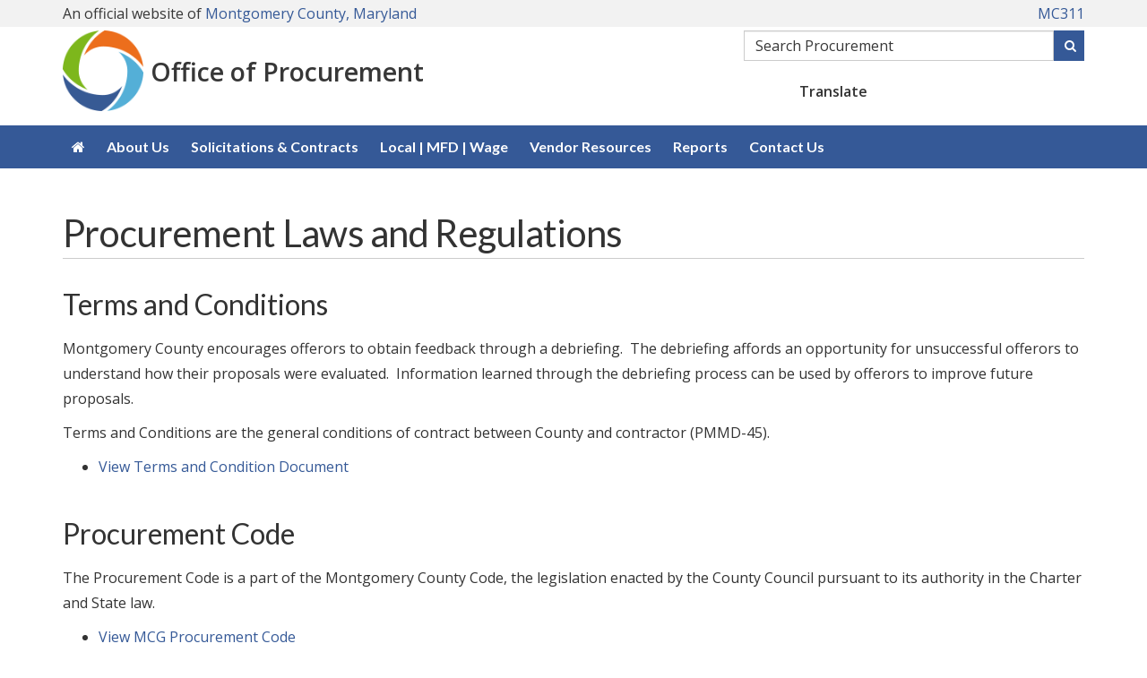

--- FILE ---
content_type: text/html; charset=utf-8
request_url: https://montgomerycountymd.gov/PRO/vendor-resources/laws-regulations.html
body_size: 4989
content:

<!DOCTYPE html>
<html xmlns="https://www.w3.org/1999/xhtml" lang="en" xml:lang="en">
<head id="ctl00_Head1"><title>
	Procurement Laws and Regulations, Montgomery County, MD
</title><meta http-equiv="Content-Type" content="text/html; charset=utf-8" /><meta name="viewport" content="width=device-width, initial-scale=1.0" /><meta http-equiv="X-UA-Compatible" content="IE=Edge" />    
	<script async src="https://www.googletagmanager.com/gtag/js?id=G-K9STEFSE4V"></script>
	<link rel="stylesheet" href="https://cdnjs.cloudflare.com/ajax/libs/font-awesome/6.4.2/css/all.min.css" integrity="sha512-z3gLpd7yknf1YoNbCzqRKc4qyor8gaKU1qmn+CShxbuBusANI9QpRohGBreCFkKxLhei6S9CQXFEbbKuqLg0DA==" crossorigin="anonymous" referrerpolicy="no-referrer" /><link rel="stylesheet" href="//maxcdn.bootstrapcdn.com/font-awesome/4.4.0/css/font-awesome.min.css" />
    <script src="/_themeMCG/assets/js/jquery-3.5.1.min.js"></script>
    <script src="/_themeMCG/assets/js/bootstrap.min.js"></script>
	<script src="https://ssl.google-analytics.com/ga.js"></script>
    <link rel="stylesheet" href="/_themeMCG/assets/css/bootstrap.min.css" /><link href="/_themeMCG/assets/css/width-full.css" rel="stylesheet" title="default" /><link href="/_themeMCG/assets/css/animate.css" rel="stylesheet" title="default" /><link href="/_themeMCG/assets/css/style-mcg.css" rel="stylesheet" title="default" /><link href="/_themeMCG/assets/js/bxslider4.2.15/jquery.bxslider.min.css" rel="stylesheet" />
    <script src="/_themeMCG/assets/js/bxslider4.2.15/jquery.bxslider.min.js" type="text/javascript"></script>    
    <link href="/Common/Styles/mcgmain.css" rel="stylesheet" />        
    <script src="/Common/Scripts/GoogleAnalytics.js?vr=202310091126" type="text/javascript"></script>
	<script src="/Common/Scripts/gSearch.min.js?vr=1.0" type="text/javascript"></script>
    <link href="/Common/Styles/accessibility.css" rel="stylesheet" />   
	<script type="text/javascript">
    (function(){setTimeout(function(){var d=document,t='script',f=d.getElementsByTagName(t)[0],s=d.createElement(t);s.type='text/java'+t;s.async=true;s.src='//d2rnkf2kqy5m6h.cloudfront.net/vxc/YgTSADscSTiv2pdeQWvNEg/surveys.js?'+(new Date)/1;f.parentNode.insertBefore(s,f);},1);})();
    </script>
<meta name="keywords" /><meta name="description" /></head>
<body>
    <div id="mcgpage">
        <a href="#mcgmaincontent" class="sr-only sr-only-focusable">Skip to main content</a>
		<style>
section .MCGCovidAlert {
               font-family: "Lato", sans-serif;
               color: inherit;
               font-weight: 400;
               line-height: 120%;
               padding: 15px;
               margin-bottom: 0;
}
section .MCGCovidAlert__msg1 {font-size: 2em; font-weight:800; margin-top:14px; margin-bottom:4px; }
section .MCGCovidAlert__msg2 {font-size: 1.2em;}
section .MCGCovidAlert .alert i {1.2em; margin-right: 5px;}
</style>
<!--
<section class="alert-royal text-center MCGCovidAlertalert" aria-label="County COVID-19 alert">
               <p class="MCGCovidAlert__msg1"><a href="https://montgomerycountymd.gov/covid19"><i class="fa fa-exclamation-circle"></i> COVID-19 Updates</a></p>                       
               <p class="MCGCovidAlert__msg2"><a href="https://montgomerycountymd.gov/covid19/vaccine/">Vaccine and Booster Information</a></p>
</section>
-->
    
    
    <!--<div class="alert alert-royal" style="text-align: center;margin-bottom:0px">
	<h2><a href="https://montgomerycountymd.gov/covid19" style="font-weight:600;"><i class="fa fa-exclamation-circle fa-4x"></i> COVID-19 Updates</a></h2>	 	
		<h5><a href="https://www.montgomerycountymd.gov/covid19-reopening">Reopening Guidelines</a></h5>
	</div>-->

        <div id="mcgheader" tabindex="-1">
            <link rel="stylesheet" type="text/css" href="https://www.montgomerycountymd.gov/Common/Styles/mcg-colors.css">
<link rel="stylesheet" type="text/css" href="https://www.montgomerycountymd.gov/Common/Styles/mcg-stylesheet.css">
<link rel="stylesheet" type="text/css" href="https://www.montgomerycountymd.gov/Common/Styles/mcg-v2-template-transitional-styles.css">
<link rel="stylesheet" type="text/css" href="https://www.montgomerycountymd.gov/Common/Styles/mcg-bootstrap-5.css">
<link rel="stylesheet" type="text/css" href="https://www.montgomerycountymd.gov/Common/Styles/mcg-header-with-google-translate-widget.css">


<link href="https://www.montgomerycountymd.gov/PRO/Common/Styles/pro-custom-footer.css" rel="stylesheet" /> 
<link href="https://www.montgomerycountymd.gov/PRO/Common/Styles/pro-page-styles.css" rel="stylesheet" /> 


<style>
/*====================================*/
/*=== STYLES SPECIFIC TO THIS SITE ===*/
/*====================================*/


</style>


<!----- BEGIN HEADER ----->
<header class="mb-3" >
<span class="sr-only">County Web Accessibility information including Alternative Format Requests for Disabled Users are provided on this page.</span>

<section class="fluid-container mcg-bg-gray-1">
    <div class="container ">
        <div class="mcg-official-site py-1">
            <span class="hidden-xs">
                An official website of <a href="https://www.montgomerycountymd.gov/" target="_blank">Montgomery County, Maryland</a>
            </span>
            <span class="visible-xs">
                An official website of<br/> <a href="https://www.montgomerycountymd.gov/" target="_blank">Montgomery County, Maryland</a>
            </span>
            <span class="mcg-official-site__mc311"><a href="https://www.montgomerycountymd.gov/mc311" target="_blank">MC311</a><!-- | <a href="https://alert.montgomerycountymd.gov" target="_blank">Alert</a> | eSubscription | Calendar--></span>
            </span>
        </div>
    </div>
</section>

<div class="container">
    <div class="mcg-header-elements mt-1 mb-3">
        <!-- mcg-header-branding -->
        <div class="mcg-header-branding">
            <div class="mcg-header-branding__logo" id="mcgSiteLogo">            
                <img src="https://www.montgomerycountymd.gov/PRO/Resources/Images/pro_logo_100x100.png" alt="Office of Procurement logo">
            </div>
            <div class="mcg-header-branding__text" id="mcgSiteName">
                <a href="https://www.montgomerycountymd.gov/pro/">Office of Procurement</a>
            </div>
        </div>
    
        <!-- mcg-header-utilities -->
        <div class="mcg-header-utilities">
            <div class="hidden-md hidden-lg">
                <button type="button" id="hamburger-menu" class="mcg-mobile-header-icon" aria-label="open navigation and translation"  aria-controls="mcg-site-nav--links" aria-expanded="false">
                    <i class="fa fa-bars fa-fw" aria-hidden="true"></i><i aria-hidden="true" class="fa-solid fa-globe"></i>
                </button>
            </div>
            <!-- Keep this div empty for the Google custom search -->
            <div id="searchCustom"></div>
        </div>
    </div><!-- end class="mcg-header-elements -->
</div>

<!----- BEGIN TOP NAVIGATION ----->
<nav aria-label="Site" role="navigation" id="mcg-site-nav">
    <div class="container">
        <div id="slide-nav" class="slide-content slide-content--right">
            <button type="button" id="close" class="close-btn" aria-label="close navigation">&times;</button>
            <div class="mcg-header-translation-widget">
                <label class="me-1" for="translateID">Translate</label>
                <div id="google_translate_element"></div>
            </div>
    		<ul id="mcg-site-nav--links">
                <li class="hidden-xs hidden-sm"><a href="https://www.montgomerycountymd.gov/PRO" aria-label="Office of Procurement home"><i class="fa fa-home" aria-hidden="true"></i></a></li>
                <li class="hidden-md hidden-lg"><a href="https://www.montgomerycountymd.gov/PRO">Office of Procurement Home</a></li>
                <li><a href="https://www.montgomerycountymd.gov/PRO/about.html">About Us</a></li>
                <li><a href="https://www.montgomerycountymd.gov/PRO/solicitations/index.html">Solicitations & Contracts</a>
                <li><a href="https://www.montgomerycountymd.gov/PRO/DBRC/index.html">Local | MFD | Wage</a></li> 
                <li><a href="https://www.montgomerycountymd.gov/PRO/vendor-resources/index.html">Vendor Resources</a></li> 
                <li><a href="https://www.montgomerycountymd.gov/PRO/report/index.html">Reports</a></li> 
                <li><a href="https://www.montgomerycountymd.gov/PRO/contact.html">Contact Us</a></li>
            </ul>
		</div>
    </div>
</nav>
<!----- END TOP NAVIGATION ----->

</header>
<!----- END HEADER ----->

 <script>
     $(document).ready(function () {
         $("#searchCustom").googleSearchBox({ resultURL: "https://montgomerycountymd.gov/mcgresponsive/newsearch.html" });
         $('#txtSearchbox').val('Search Procurement')
         //Clear the default value when input box is in focus.
         $('input:text').focus(function () {
             $(this).val('');
         });
         
         // replace Search text on button with magnifier icon
    $("#btnSearchBox").html('<i class="fa fa-search" aria-hidden="true"></i><span class="sr-only">Search</span>');
    });
</script>


        </div>
        <div id="mcgmenu">
            <div></div>
        </div>        
            <div id="mcgcontentheader">
                
                
            </div>
			<div id="mcgmaincontent" role="main" tabindex="-1">
				
				<div class="container margin-bottom">
<h1>Procurement Laws and Regulations</h1>
<!--Qns section begin-->

<h2>Terms and Conditions</h2>

<div class="row">
<div class="col-md-12">
<p>Montgomery County encourages offerors to obtain feedback through a debriefing.&nbsp; The debriefing affords an opportunity for unsuccessful offerors to understand how their proposals were evaluated.&nbsp; Information learned through the debriefing process can be used by offerors to improve future proposals.&nbsp;</p>

<p>Terms and Conditions are the general conditions of contract between County and contractor (PMMD-45).</p>

<ul>
	<li><a href="/PRO/Resources/Files/SolForm/PMMD-45.pdf">View Terms and Condition Document</a></li>
</ul>
</div>
</div>
<!--Qns section begin-->

<h2>Procurement Code</h2>

<div class="row">
<div class="col-md-12">
<p>The Procurement Code is a part of the Montgomery County Code, the legislation enacted by the County Council pursuant to its authority in the Charter and State law.</p>

<ul>
	<li><a href="https://codelibrary.amlegal.com/codes/montgomerycounty/latest/montgomeryco_md/0-0-0-4987" target="_blank">View MCG Procurement Code</a></li>
</ul>
</div>
</div>
<!--Qns section begin-->

<h2>Procurement Regulations</h2>

<div class="row">
<div class="col-md-12">
<p>The Procurement Regulation is a part of the Montgomery County Code of Regulations (COMCOR), the regulations that implement portions of the County Code based on specific authority in the Code.</p>

<ul>
	<li><a href="https://codelibrary.amlegal.com/codes/montgomerycounty/latest/montgomeryco_md_comcor/0-0-0-4343" target="_blank">View Procurement Regulation</a></li>
</ul>
</div>
</div>
</div>

			</div>
            <div id="mcgcontentfooter">
                
                
            </div>
        
        <div id="mcgfooter">
            <!----- Bootstrap 5 footer ----->
<aside aria-label="Site" class="fluid-container mt-5 mcg-bg-primary">
    <div class="container mcg-site-footer">
        <div class="row row-cols-1 row-cols-sm-2 row-cols-md-4">
            <div class="col">
                <h6 class="h4">STAY INFORMED</h6>
                <ul class="mcg-list--nobullets">
                    <li><a href="https://www.montgomerycountymd.gov/PRO/news/index.html">News & Information</a></li>
                    <li><a href="https://public.govdelivery.com/accounts/MDMONTGOMERY/subscriber/new?qsp=MDMONTGOMERY_3">Newsletter Sign Up</a></li>
                    <li><a href="https://www.montgomerycountymd.gov/PRO/calendar.html">Calendar</a></li>
                    <li><a href="https://www.montgomerycountymd.gov/PRO/vendor-resources/awards.html">Awards</a></li>
                    <li><a href="https://stat.montgomerycountymd.gov/stories/s/New-Office-of-Procurement-PRO-/mc79-ujmt">Performance Stats</a></li>
                    <li><a href="https://data.montgomerycountymd.gov/browse?q=procurement&sortBy=relevance">Data Montgomery</a></li>
                </ul>
            </div>
            <div class="col">
                <h6 class="h4">NEED HELP</h6>
                <ul class="mcg-list--nobullets">
                    <li><a href="https://www.montgomerycountymd.gov/PRO/vendor-resources/faq.html">FAQs</a></li>
                    <li><a href="https://www.montgomerycountymd.gov/PRO/vendor-resources/debriefing.html">RFP Debriefing</a></li>
                    <li><a href="https://www.montgomerycountymd.gov/PRO/vendor-resources/terminology.html">Procurement Terminology</a></li>
                    <li><a href="https://www.montgomerycountymd.gov/PRO/vendor-resources/laws-regulations.html">Laws and Regulations</a></li>
                    <li><a href="https://www.montgomerycountymd.gov/PRO/vendor-resources/pocket-guide.html">Procurement Pocket Guide</a></li>
                    <li><a href="https://www.montgomerycountymd.gov/PRO/vendor-resources/commodity-search.html">Commodity Search Engine</a></li>
                </ul>
            </div>
            <div class="col">
                <h6 class="h4">FOLLOW US</h6>
                <ul class="fa-ul">
                    <li><i class="fa-li fab fa-facebook-f" aria-hidden="true"></i><a href="https://www.facebook.com/MoCoProcure/" target="_blank">Facebook</a></li>
                    <li><i class="fa-li fab fa-twitter" aria-hidden="true"></i><a href="https://twitter.com/MoCoProcure" target="_blank">Twitter</a></li>
                    <li><i class="fa-li fab fa-linkedin" aria-hidden="true"></i><a href="https://www.linkedin.com/company/mocoprocure" target="_blank">LinkedIn</a></li>
                </ul>
            </div>
            <div class="col">
                <h6 class="h4">FEEDBACK</h6>
                <ul class="mcg-list--nobullets">
                    <li><a href="https://www.montgomerycountymd.gov/PRO/feedback.html">Customer Survey</a></li>
                </ul>
            </div>
    </div>
    </div>
</aside>

<!-- insert custom County footer  -->
<div data-mcgcms="include" data-mcgcms-scr="https://www.montgomerycountymd.gov/Common/UserControls/custom-footer.htm"></div>

<!--====================-->
<!-- INSERT JAVASCRIPT  -->
<!--====================-->

<!-- for MCG slide out menu -->
<script src="https://www.montgomerycountymd.gov/common/Scripts/mcg-slide-out-menu.js"></script>


<!-- for Google Translate widget -->
<script>
    function googleTranslateElementInit() {
        new google.translate.TranslateElement({
            pageLanguage: 'en',
            layout: google.translate.TranslateElement.InlineLayout.VERTICAL
        },
        'google_translate_element');
    }
    
    // Give the language widget label tag an ID to use
    setTimeout(function () { jQuery(".goog-te-combo").attr("id", "translateID"); }, 1000);
    // Update the language widget's aria-label
    setTimeout(function () { jQuery(".goog-te-combo").attr("aria-label", "language"); }, 1000);
</script>
<script src="//translate.google.com/translate_a/element.js?cb=googleTranslateElementInit"></script>

        </div>
        <div id="back-top">
            <a href="#mcgheader" title="Scroll to top" accesskey="1"><i class="fa fa-chevron-up"><span class="sr-only">Go Top</span></i></a>	    
        </div>
    </div>    
    <script src="/Common/Scripts/mcgcms.js" type="text/javascript"></script>
    <script>
        $("#back-top").hide();
        $(function () {
            $(window).scroll(function () {
                if ($(this).scrollTop() > 100) {
                    $('#back-top').fadeIn();
                } else {
                    $('#back-top').fadeOut();
                }
            });
            $('#back-top a').click(function () {
                $('body,html').animate({
                    scrollTop: 0
                }, 500);
                return false;
            });
        });
     $(window).on('load', function () {
			 $('ul.dropdown-menu [data-toggle=dropdown]').on('click', function(event) {
					event.preventDefault(); 
					event.stopPropagation(); 
					$(this).parent().siblings().removeClass('open');
					$(this).parent().toggleClass('open');
		});
 	});
    </script>    

	
<script defer src="https://static.cloudflareinsights.com/beacon.min.js/vcd15cbe7772f49c399c6a5babf22c1241717689176015" integrity="sha512-ZpsOmlRQV6y907TI0dKBHq9Md29nnaEIPlkf84rnaERnq6zvWvPUqr2ft8M1aS28oN72PdrCzSjY4U6VaAw1EQ==" data-cf-beacon='{"version":"2024.11.0","token":"0596c65cc7c0464b9055ce279a5c4d00","server_timing":{"name":{"cfCacheStatus":true,"cfEdge":true,"cfExtPri":true,"cfL4":true,"cfOrigin":true,"cfSpeedBrain":true},"location_startswith":null}}' crossorigin="anonymous"></script>
</body>
</html>


--- FILE ---
content_type: text/css
request_url: https://www.montgomerycountymd.gov/Common/Styles/mcg-stylesheet.css
body_size: 5658
content:
/* 
2023 Jan 23: added Process List (updated) 
2023 Mar 24: updated Accordion (BS3)
*/

@import url('https://fonts.googleapis.com/css2?family=Lato:wght@300;400;700;900&display=swap');


/*== TYPOGRAPHY ==*/

body, caption {color:var(--mcg-text-body); font-size: 16px;}
    
h1, .h1, h2, .h2, h3, .h3, h4, .h4, h5, .h5 {
        font-family: 'Lato', sans-serif;
        font-weight: 400;
        color:var(--mcg-text-body);
        margin-top: 2rem;
        margin-bottom: 1rem;
}
    
h1, .h--underline {border-bottom: 1px solid var(--mcg-gray-2);padding-bottom: .25rem;}
    
.h--no-underline {border-bottom: none;}

.mcg-text--bold {font-weight: bold!important;}
.mcg-text--normal {font-weight: normal;}
.mcg-text--inline {display: inline;}
.mcg-text--italic {font-style: italic;}
.mcg-text--large {font-size: var(--size-4); line-height: 1.75;}
.mcg-text--uppercase {text-transform: uppercase;}

    
/*
p > a,
td > a {text-decoration: underline;}
*/

.margin-top-10 {margin-top: 10px;}
.margin-top-20 {margin-top: 20px;}
.margin-top-40 {margin-top: 40px;}
.margin-bottom-10 {margin-bottom: 10px;}
.margin-bottom-20 {margin-bottom: 20px;}
.margin-bottom-40 {margin-bottom: 40px;}

.mcg--nopadding {
    padding: 0 !important;
    margin: 0 !important;
}
  
a:not(.navbar-nav a):not(.btn):not(.panel-plus-link a) {
    color:var(--mcg-text-link);
    text-decoration: underline;
}

a:not(.navbar-nav a):not(.mcg-site-footer a):not(.btn):hover, a:focus, a:active {
    color: var(--mcg-gray-7);
}

.mcg-a--no-underline a {text-decoration: none !important;}
.mcg-a--no-underline a:focus,
.mcg-a--no-underline a:hover {
    text-decoration: underline !important;
}

.mcg--underline {text-decoration: underline!important;}

.mcg-list--nobullets {list-style: none;padding-left: 0;}

.mcg-list--horizontal li {display: inline;}
.mcg-list--horizontal > li::after {
    content: "|";
    margin: 0 7px;
    color: var(--mcg-gray-3);
}
.mcg-list--horizontal > li:last-child:after {
    content: "";
    margin: 0;
}

.mcg-small-section-heading {
  text-transform: uppercase;
  font-size: 15px;
  font-weight: 900;
  letter-spacing: -0.1px;
}

/*===== ACCORDIONS (Bootstrap 5) =====*/

.mcg-accordion-button {
   background-color:var(--mcg-gray-1);
}
.mcg-accordion-button:focus {
    z-index: 3;
    border-color:var(--mcg-gray-6);
    outline: 0;
    box-shadow: 0 0 0 .25rem rgba(55,55,55,.25);
}

.mcg-accordion-button:not(.collapsed) {
    color: var(--mcg-white);
    background-color: var(--mcg-gray-5);
    box-shadow: inset 0 -1px 0 rgba(0,0,0,.125);
}

.mcg-accordion-button:not(.collapsed)::after {
    background-image: url("data:image/svg+xml,%3csvg xmlns='http://www.w3.org/2000/svg' viewBox='0 0 16 16' fill='%23FFFFFF'%3e%3cpath fill-rule='evenodd' d='M1.646 4.646a.5.5 0 0 1 .708 0L8 10.293l5.646-5.647a.5.5 0 0 1 .708.708l-6 6a.5.5 0 0 1-.708 0l-6-6a.5.5 0 0 1 0-.708z'/%3e%3c/svg%3e");
    transform: rotate(-180deg);
}

.mcg-accordion-item h2, .mcg-accordion-item h3 {margin-top: 0;}

.accordion-item:first-of-type {
    border-top-left-radius: 0;
    border-top-right-radius: 0;
}
.accordion-item:last-of-type  {
    border-bottom-right-radius: 0;
    border-bottom-left-radius: 0;
}


/*===== ACCORDIONS (Bootstrap 3) =====*/

.panel-plus-link {padding: 0 10px;}

.panel-plus-link a {padding-top: 0 !important; padding-bottom: 0px !important;}

.panel-heading.panel-plus-link > a, .panel-heading-link > a {padding-left: 0px;}

.panel-group .panel > .panel-heading.panel-plus-link a.collapsed:before {
    font-size: 1.1em;
    float: right;
}

.panel-group .panel > .panel-heading.panel-plus-link a::before {
    font-size: 1.1em;
    float: right;
}

.panel-heading.panel-plus-link h2 > a,
.panel-heading.panel-plus-link h3 > a {
    padding-left: 0;
    width: 100%; 
    display: block; 
}

.panel-plus-link h2 {font-size:1.4em;}
.panel-plus-link h3,
.panel-plus-link.h3 {font-size: 1.1em; margin-top:0; margin-bottom:0;}

@media screen and (max-width:768px) {
    .panel-plus-link h2 {font-size: 1.2em;}
    .panel-plus-link h3 {font-size: 1.1em;}
}

.panel-default .panel-heading, .panel-default .panel-footer {
    padding-top: 10px;
    padding-bottom: 10px;
}

.panel-plus-link {font-size:1.2em;}

@media screen and (max-width:768px) {
    .panel-plus-link  {font-size: 1.2em;}

}

/*--- accordion icon placement --> places "+" on left ---*/
.panel-group .panel > .panel-heading.panel-plus-link a.collapsed::before {float: left;}
.panel-group .panel > .panel-heading.panel-plus-link a::before {float: left;}

/*--- accordion icon placement --> places "+" on right ---*/
.mcg-accordion--icon-right .panel > .panel-heading.panel-plus-link a.collapsed::before {float: right;}
.mcg-accordion--icon-right > .panel-heading.panel-plus-link a::before {float: right;}
.mcg-accordion--icon-right .panel > .panel-heading.panel-plus-link a::before {float: right;}

/*--- accordion icon --> change the accordion open/close from +/- to chevrons ---*/
.mcg-accordion--icon-caret .panel > .panel-heading.panel-plus-link a.collapsed:before {content: "\f078";}
.mcg-accordion--icon-caret .panel > .panel-heading.panel-plus-link a:before {content: "\f077";}


/*===== ACCORDIONS for mobile navigation =====*/
#mcg-accordion-nav {margin-bottom: 1rem;}
#mcg-accordion-nav .accordion-button {font-weight: 600;}

/*----- end accordions -----*/

/*===== ALERTS =====*/

.alert {border-radius: 0px;}

.alert h1, .alert h2, .alert h3, .alert h4 {margin-top: 0;}

.alert-royal {background-color:  var(--mcg-purple-2); border: 1px solid var(--mcg-purple-7);}

.mcg-alert-success {
    background-color: var(--mcg-green-2); 
    border: none;}
.mcg-alert-success--border {border-left: 6px solid var(--mcg-green-7);}

.mcg-alert-danger {
    background-color:  var(--mcg-red-2); 
    border: none;}
.mcg-alert-danger--border {border-left: 6px solid var(--mcg-red-7);}

.mcg-alert-warning {
    background-color: var(--mcg-brown-2); 
    border: none;}
.mcg-alert-warning--border {
    border-left: 6px solid var(--mcg-brown-7); 
}
.mcg-alert-info {
    background-color: var(--mcg-sky-2); 
    border: none;}
.mcg-alert-info--border {border-left: 6px solid var(--mcg-navy-7);}

.mcg-alert__body {padding-left: 3rem;}

.mcg-alert-icon--book::before {
    font-family: "Font Awesome 6 Free";
    font-weight: 900;
    font-size: 2rem;
    content: "\f518";
    position: absolute;
    left:1rem;
    top: 1rem;
}


.mcg-alert-icon--code::before {
    font-family: "Font Awesome 6 Free";
    font-weight: 900;
    font-size: 2rem;
    content: "\f121";
    position: absolute;
    left:1rem;
    top: 1rem;
}

.mcg-alert-icon--comment::before {
    font-family: "Font Awesome 6 Free";
    font-weight: 400;
    font-size: 2rem;
    content: "\f075";
    position: absolute;
    left:1rem;
    top: 0.5rem;
}

.mcg-alert-icon--info::before {
    font-family: "Font Awesome 6 Free";
    font-weight: 900;
    font-size: 2rem;
    content: "\f05a";
    position: absolute;
    left:1rem;
    top: 0.5rem;
}

.mcg-alert-icon--print::before {
    font-family: "Font Awesome 6 Free";
    font-weight: 400;
    font-size: 2rem;
    content: "\f0ea";
    position: absolute;
    left: 1rem;
    top: 1rem; /* from mcgresponsivev2 transitional style sheet */
}

.mcg-alert-icon--translation::before {
    font-family: "Font Awesome 6 Free";
    font-weight: 900;
    font-size: 2rem;
    content: "\f1ab";
    position: absolute;
    left: 1rem;
    top: 0.5rem;
}

.mcg-alert-icon--warning::before {
    font-family: "Font Awesome 6 Free";
    font-weight: 900;
    font-size: 2rem;
    content: "\f071";
    position: absolute;
    left: 1rem;
    top: 0.5rem;
}



/*style for mcg circle - original - please use newer version*/
.mcg-circle-container{
    display: flex;
    flex-wrap: wrap;
    justify-content: space-between;
    }
    
.mcg-circle-container p {
    text-align:center;
   }
   
.mcg-circle-container p a{
    font-weight: 600;
    color:var(--mcg-navy-7);
    text-decoration:none;
    }
   
.mcg-circle a{
    color: var(--mcg-navy-7);
     }
   
.mcg-circle a:hover{
    color:var(--mcg-gray-6);
  }
 /*style for mcg circle*/
 

/*== BUTTONS ==*/
/*----- to wrap button text -----*/
.mcg-btn {
    white-space: normal !important; 
    word-wrap: break-word; 
    word-break: normal;
    border: 2px solid transparent;
    background-color: transparent;
}
    
.mcg-btn-primary {
    background-color: var(--mcg-primary);
    border-color: var(--mcg-primary);
    color: var(--mcg-white);
}
    .mcg-btn-primary:hover,
    .mcg-btn-primary:focus,
    .mcg-btn-primary:active {
        color: var(--mcg-primary)!important;
        background-color: var(--mcg-white)!important;
        border-color: var(--mcg-primary)!important;
    }

.mcg-btn-white {
        background-color: var(--mcg-white);
        border-color: var(--mcg-white);
        color: var(--mcg-gray-6);
    }
    .mcg-btn-white:hover,
    .mcg-btn-white:focus,
    .mcg-btn-white:active {
        background-color: var(--mcg-gray-6);
        border-color: var(--mcg-white);
        color: var(--mcg-white)!important;
    }
    
.mcg-btn-success {
    background-color: var(--mcg-success);
    border-color: var(--mcg-success);
    color: var(--mcg-white);
}
    .mcg-btn-success:hover,
    .mcg-btn-success:focus,
    .mcg-btn-success:active {
        color: var(--mcg-success)!important;
        background-color: var(--mcg-white)!important;
        border-color: var(--mcg-success)!important;
    }
    
.mcg-btn-warning {
    background-color: var(--mcg-orange-7);
    border-color: var(--mcg-orange-7);
    color: var(--mcg-white);
}
    .mcg-btn-warning:hover,
    .mcg-btn-warning:focus,
    .mcg-btn-warning:active {
        color: var(--mcg-orange-7)!important;
        background-color: var(--mcg-white)!important;
        border-color: var(--mcg-orange-7)!important;
    }
    
.mcg-btn-danger {
    border-color: var(--mcg-danger);
    background-color: var(--mcg-danger);
    color: var(--mcg-white);
}
    .mcg-btn-danger:hover,
    .mcg-btn-danger:focus,
    .mcg-btn-danger:active {
        color: var(--mcg-danger)!important;
        background-color: var(--mcg-white)!important;
        border-color: var(--mcg-danger)!important;
    }

.mcg-btn-dark {
    background-color: var(--mcg-dark);
    border-color: var(--mcg-dark);
    color: var(--mcg-white);
}
    .mcg-btn-dark:hover,
    .mcg-btn-dark:focus,
    .mcg-btn-dark:active {
        color: var(--mcg-dark)!important;
        background-color: var(--mcg-white)!important;
        border-color: var(--mcg-dark)!important;
    }
    
/* no hover, focus, or active state */
.mcg-btn-inactive {
    color: var(--mcg-text-body);
    border-color: var(--mcg-gray-2); 
    background-color: var(--mcg-gray-2);
}
.mcg-btn-link {
    color: var(--mcg-navy-7); text-decoration: underline;
}
    .mcg-btn-link:hover,
    .mcg-btn-link:focus,
    .mcg-btn-link:active {
        color: var(--mcg-gray-7);
    }

.mcg-btn-outline-primary {
  color: var(--mcg-primary);
  border-color: var(--mcg-primary);
}
    .mcg-btn-outline-primary:hover, .mcg-btn-outline-primary:active, .mcg-btn-outline-primary:focus {
      color: var(--mcg-white);
      background-color: var(--mcg-primary);
      border-color: var(--mcg-primary);
    }
    
.mcg-btn-outline-success {
  color: var(--mcg-success);
  border-color: var(--mcg-success);
}
    .mcg-btn-outline-success:hover, .mcg-btn-outline-success:active, .mcg-btn-outline-success:focus {
      color: var(--mcg-white);
      background-color: var(--mcg-success);
      border-color: var(--mcg-success);
    }

.mcg-btn-outline-danger {
  color: var(--mcg-danger);
  border-color: var(--mcg-danger);
}
    .mcg-btn-outline-danger:hover, .mcg-btn-outline-danger:active, .mcg-btn-outline-danger:focus {
      color: var(--mcg-white);
      background-color: var(--mcg-danger);
      border-color: var(--mcg-danger);
    }

.mcg-btn-outline-dark {
  color: var(--mcg-dark);
  border-color: var(--mcg-dark);
}
    .mcg-btn-outline-dark:hover, .mcg-btn-outline-dark:active, .mcg-btn-outline-dark:focus {
      color: #fff;
      background-color: var(--mcg-dark);
      border-color: var(--mcg-dark);
    }

.mcg-btn-transparent {
  border-color: var(--mcg-white) !important;
  color: var(--mcg-white);
}
    .mcg-btn-transparent:hover, .mcg-btn-transparent:focus, .mcg-btn-transparent:active {background-color: var(--mcg-white);}

    .mcg-btn-outline-primary.mcg-btn-transparent:hover,
    .mcg-btn-outline-primary.mcg-btn-transparent:focus,
    .mcg-btn-outline-primary.mcg-btn-transparent:active {color: var(--mcg-primary)!important;}
    
    .mcg-btn-outline-success.mcg-btn-transparent:hover,
    .mcg-btn-outline-success.mcg-btn-transparent:focus,
    .mcg-btn-outline-success.mcg-btn-transparent:active {color: var(--mcg-success) !important;}
    
    .mcg-btn-outline-danger.mcg-btn-transparent:hover,
    .mcg-btn-outline-danger.mcg-btn-transparent:focus,
    .mcg-btn-outline-danger.mcg-btn-transparent:active {color: var(--mcg-danger) !important;}
   
   
/*=============*/
/*=== Cards ===*/
/*=============*/
/*
.mcg-card {
    border: none;
    border-radius: 0px;
}

.mcg-card .card-body {
    margin-left: -15px;
    margin-top: -5px;
}

.card-body h2{
    margin-top:0;
}
*/
.mcg-card-group {
    list-style:none;
    padding-left:0;
    --bs-gutter-x: 1.5rem;
    --bs-gutter-y: 1.5rem;
    display: flex;
    flex-wrap: wrap;
    align-items: stretch;
    }
    
.mcg-card-group li {margin-bottom: var(--size-4);}
    
.mcg-card {
        padding: 0;
        -webkit-box-shadow: 0px 3px 15px rgba(18,47,57,0.26);
        box-shadow: 0px 3px 15px rgba(18,47,57,0.26);
                width: 100%;
        height: 100%;
        display: flex;
        flex-direction: column-reverse;
        position: relative;
    }

 a.mcg-card {
    text-decoration: none!important;
}

.mcg-card__text {
        display: flex;
        flex-direction: column;
        /*
        align-items: center; 
        justify-content: center;
        */
        padding: var(--size-4) var(--size-2);
        text-align: center; 
    }

.mcg-card__header {
        margin:0;
        padding-bottom: var(--size-1);
        text-decoration: none!important;
        color: var(--mcg-text-body)!important;
    }
    
.mcg-card__description {
    text-decoration: none!important;
    color: var(--mcg-text-body)!important;
        }

    
.mcg-card:hover .mcg-card__text .mcg-card__header {text-decoration: underline!important;}
    
@media (max-width: 767px) {
        .mcg-card-group {margin-top: var(--size-4);}
        .mcg-card {width: 100%;}   
        .mcg-card a {margin-bottom: var(--size-4);}
        .mcg-card__header {border-radius: 4px;}
}

@media (min-width: 768px) { /* adjust height so text area on all cards is the same height */
        .mcg-card__text {min-height: 90px;}
        .mcg-card-group .col-md-3 .mcg-card__text {min-height: 140px;}
    }
.mcg-card--flag {flex-direction: row-reverse; text-align: left;}
.mcg-card--flag .mcg-card__text {
    padding-left: var(--size-3);
    text-align: left;
}

/*----- end cards -----*/
    
    

/*== bulleted list with shape icons ==*/ 

.fa-text-color-contrast { 
font-weight: bold; 
border: 1px solid black; 
width: 15px; 
height: 15px; 
display: inline-block; 
}

/*=============*/
/*== Circles ==*/
/*=============*/

.mcg-circle--item {text-align: center; display: flex; flex-direction: column-reverse;}
.mcg-circle--icon {
    margin-left: auto;
    margin-right: auto}
.mcg-circle--text {
    text-align: center;
    margin-top: var(--size-1);
    font-weight: 600;
}

.mcg-circle--icon > i {
    background-color: var(--mcg-text-link);
    border-radius: 50%;
    padding: .7rem 0.4rem;
    height: 6rem;
    width: 6rem;
    letter-spacing: 0 !important;
    word-spacing: 0 !important;
    line-height: 1.5 !important;
}

.mcg-circle--item:hover .mcg-circle--icon > i, 
.mcg-circle--item:focus .mcg-circle--icon > i, 
.mcg-circle--item:active .mcg-circle--icon > i {
    background-color: var(--mcg-gray-7);
}

/*============================*/
/*=== Equal Height Columns ===*/
/*============================*/

.row.mcg-equal-height-cols {
  display: flex;
  flex-wrap: wrap;
}
.row.mcg-equal-height-cols > [class*='col-'] {
  display: flex;
  flex-direction: column;
}
.row.mcg-equal-height-cols > [class*='col-'] > .panel {
    height: 100%;
}
@media (max-width: 991.99px) {
    .row.mcg-equal-height-cols > [class*='col-'] {width: 100%;}
}

/*============*/
/*== Filter ==*/
/*============*/

input#filter {
    width: 15rem;    
    margin-bottom: var(--size-3);
}

/*================*/
/*== Hero Image ==*/
/*================*/

.mcg-hero-image {
    background-color: var(--mcg-gray-1);
    border: 1px solid var(--mcg-gray-3);
    border-radius: 8px;
    padding: var(--size-3);
    margin-bottom: var(--size-4);
}
.mcg-hero-image img {
    border-radius: 8px;
    object-fit: cover;
    height: 150px;
    width: 100%;
    }
@media (min-width: 992px) {
    .mcg-hero-image img {height: 350px;}
    .mcg-hero-image {
        background-color: transparent;
        border: none;
        padding: 0;
        position: relative;
    }
    .mcg-hero-image__text {
        border-bottom-left-radius: 8px;
        color: var(--mcg-white);
        width: 65%;
        font-size: 1.5rem;
        font-style: italic;
        line-height: normal;
        position: absolute;
        margin: 0;
        bottom: 0;
        background: rgba(0, 0, 0, 0.6);
        padding: var(--size-2) var(--size-2) var(--size-3) var(--size-3);
        transition: .5s ease;
    }
    .mcg-hero-image__text > a {
        color: var(--mcg-white)!important;
        text-decoration: underline;
      }
}

/*==================*/
/*== MODAL WINDOW ==*/
/*==================*/

.modal-body button.close {
        float:none;
        opacity: 1;
        color: var(--mcg-white);
        text-shadow: none;
        background-color: var(--mcg-primary);
        border: 2px solid var(--mcg-primary);
        padding: 10px 16px;
        font-size: 18px; 
        font-weight: 400;
        border-radius: 6px;
    }
.modal-body .close:hover {
    font-weight:bold;
    color: var(--mcg-primary);
    border: 2px solid var(--mcg-primary);
}
.modal-body button.close--link {
    color: var(--mcg-primary);
    background-color: transparent;
    padding: .25rem;
    margin-left: -.4rem;
    font-size: 1rem;
    border: 2px solid transparent;
    text-decoration: underline;
}
.modal-body .close--link:hover {
    font-weight: 400;
    border: 2px solid var(--mcg-primary);
}

/*====================*/
/*== Option divider ==*/
/*====================*/

.option-divider {
    display: flex;
    flex-direction: column;
    align-items: stretch;
}
.option-divider__content {
    font-size: 2em;
    font-weight: bold;
    background: var(--mcg-gray-6);
    color:  var(--mcg-white);
    padding: 20px 5px;
    border-radius: 50%;
    height: 70px;
    width: 70px;
    display: inline-block;
    text-align: center;
}

/* vertical divider lines for desktop display */
.option-divider--above {
    border-left: 1px dashed var(--mcg-gray-6);
    margin-left: 35px;
    margin-bottom: 10px; 
    padding: 0 0 30px 0;
}
.option-divider--below {
    margin-left: 35px;
    border-left: 1px dashed var(--mcg-gray-6);
    padding: 0 0 30px 0;
    margin-top: 10px;
}

/* horizontal divider lines for mobile display */
@media (max-width: 767px){
    .option-divider {
        flex-direction: row; 
        justify-content: center;
        margin: 20px 0;
    }
    .option-divider--above {
        margin-top: 25px;
        margin-right: 25px;
        margin-left: 0;
        border-left: none;
        border-top: 1px dashed var(--mcg-gray-6);
        margin-bottom: 0;
        width: 25%;
    }
    .option-divider--below {
        margin-top: 25px;
        margin-left: 25px;
        border-left: none;
        border-top: 1px dashed var(--mcg-gray-6);
        width: 25%;
    }
}

/*====================================*/
/* Process list (original, uses divs) */
/*====================================*/

.step-number {
    display: flex;
    align-items: center;
}
.step-number__number {
    width: 50px;
    height: 50px;}
.step-number__number--detail {
  font-size: 2rem;
  font-weight: bold;
  background: var(--mcg-gray-6);
  color: var(--mcg-white);
  padding: 0 16px;
  border-radius: 50%;
  width: 100%;
  height: 100%;
  display: inline-block;
}
.step-number__title h2, 
.step-number__title h3 {
    padding-left: 10px;
    margin-top: 1rem;
}
.step-content {
    margin-left: 25px;
    border-left: 1px dashed  var(--mcg-gray-6);
    padding: 10px 0 10px 35px;
}
.step-content h4 {margin-top: 0;}


/*====================================*/
/* Process list (updated, uses <ol>)  */
/*====================================*/

.mcg-process-list__item>:first-child {margin-top: 0;}
.mcg-process-list__item ul {list-style-type: disc;}
.mcg-process-list__item ul li {margin-bottom: 0.25rem;}
    

.mcg-process-list {
    margin: 0 0 0 10px;
    list-style-type: none;
    padding-left: 0;
    counter-reset: mcg-numbered-list;
    padding: 20px 0 0 calc((2.5rem/2) - (0.5rem/2));
    position: relative;
    }

.mcg-process-list__item::before {
    flex-direction: row;
    align-items: center;
    justify-content: center;
    border-radius: 99rem;
    background-color: var(--mcg-white);
    border: 0.2rem solid var(--mcg-text-body);
    box-shadow: 0 0 0 0.25rem #fff;
    color: var(--mcg-text-body);
    content: counter(mcg-numbered-list,decimal);
    counter-increment: mcg-numbered-list;
    display: flex;
    font-size: 1.33rem;
    font-weight: 700;
    height: 2.5rem;
    left: 0;
    line-height: .9;
    margin-top: -0.4rem;
    position: absolute;
    width: 2.5rem;
}
.mcg-process-list__item {
    border-left: 0.5rem solid var(--mcg-sky-2); /* option: update this color to your site's accent color variable */
    font-size: 1.06rem;
    margin-bottom: 0;
    padding-bottom: 2rem;
    padding-left: calc(calc((2.5rem/2) - 0.25rem)*2);
}
.mcg-process-list__item:last-child {
    border-left: 0.5rem solid transparent;
}

/*===================================*/
/* Process list - Checkbox variation */
/*===================================*/

.mcg-process-list-checkboxes li.mcg-process-list__check-item {list-style-type: none;}
.mcg-process-list-checkboxes .mcg-process-list__check-item ul {list-style-type: disc;}
.mcg-process-list-checkboxes .print__checkbox {    
    display: unset;
    position: absolute;
    margin-left: -40px;
    font-size: 1.8rem;
 }

.mcg-process-list-checkboxes ::marker {font-size: 24px;}

/*=================*/
/*   QUICK LINKS   */
/*=================*/

.mcg-quick-links h2,
.mcg-quick-links h3,
.mcg-quick-links h4,
.mcg-quick-links p {
    font-weight: 700; 
    display: inline; 
    margin-right: var(--size-2);
}
.mcg-quick-links ul {
    display: inline; 
    padding-inline-start: 0;
}
.mcg-quick-links--hot h2,
.mcg-quick-links--hot h3,
.mcg-quick-links--hot h4,
.mcg-quick-links--hot p
{
    font-weight: 700; 
    margin-right: 0; 
    text-transform: uppercase; 
    display:revert;
}

/*== RESPONSIVE TABLE ==*/

/*----- Responsive Table -----*/

@media only screen and (max-width: 767px) {    
    /* Force table to not be like tables anymore */
    .no-more-tables table,
    .no-more-tables caption,
    .no-more-tables thead,
    .no-more-tables tbody,
    .no-more-tables th,
    .no-more-tables td,
    .no-more-tables tr {
        display: block;
        } 
    /* Hide table headers (but not display: none;, for accessibility) */
    .no-more-tables thead tr {
        position: absolute;
        top: -9999px;
        left: -9999px;
        }
    .no-more-tables .table-responsive,
    .no-more-tables .table-bordered {border: none;}
    .no-more-tables tr {margin-top: var(--size-3);border: 1px solid black !important;}
    .no-more-tables tr.filter-item:first-child {margin-top: var(--size-1);}
    .no-more-tables tr:last-child { border-bottom: none; }
    .no-more-tables th {border-top: none; border-right: none; border-left: none;}
    .no-more-tables th.th--heading {border: 2px solid black;}
    .no-more-tables .table>tbody>tr>td {/* need this td specificity to override Bootstrap style */
        /* Behave like a "row" */
		border: none;
		border-bottom: 1px solid #eee;
		position: relative;
		padding-left: 30%;
		white-space: normal;
		text-align:left;
	}
    .no-more-tables td:before {
		/* Now like a table header */
		position: absolute;
		/* Top/left values mimic padding */
		/* top: 6px; */
		left: 6px;
		width: 45%;
		padding-right: 10px;
		white-space: nowrap;
		text-align:left;
		font-weight: bold;
	}   
    
    /* Label the data */
    .no-more-tables th:before { content: attr(data-title); }
    .no-more-tables td:before { content: attr(data-title); }
}

/*== SECTION NAV ==*/
.mcg-section-nav--title {font-weight: 700;}

/*============*/
/* STAT BOXES */
/*============*/
 
.mcg-stat-box {text-align: center;}
.mcg-stat-box p {margin:0;}
.mcg-stat-box__number {
    font-family: Lato; font-size: 3rem;font-weight:300; line-height: 1;
    margin: 1rem 0 !important;
}
.mcg-stat-box .col-md-4 {margin-bottom: var(--size-3);}
@media (min-width: 992px) {
    .mcg-stat-box .col-md-4 {border-right: 1px solid var(--mcg-gray-2);}
    .mcg-stat-box .col-md-4:last-child {border-right: none;}
}


/*===================*/
/* TABS - horizontal */
/*===================*/

.mcg-tabs [role="tablist"] {
  min-width: 550px;
}

.mcg-tabs [role="tab"],
.mcg-tabs [role="tab"]:focus,
.mcg-tabs [role="tab"]:hover {
  position: relative;
  z-index: 2;
  top: 2px;
  margin: 0;
  margin-top: 4px;
  padding: 3px 3px 4px;
  border: 1px solid var(--mcg-gray-3);
  border-bottom: 2px solid var(--mcg-gray-3);
  border-radius: 5px 5px 0 0;
  overflow: visible;
  background: var(--mcg-gray-1);
  outline: none;
  font-weight: bold;
}

.mcg-tabs [role="tab"][aria-selected="true"] {
  padding: 2px 2px 4px;
  margin-top: 0;
  border-width: 2px;
  border-top-width: 6px;
  border-top-color: var(--mcg-primary);
  border-bottom-color: var(--mcg-white);
  background: var(--mcg-white);
}

.mcg-tabs [role="tab"][aria-selected="false"] {
  border-bottom: 1px solid var(--mcg-gray-3);
}

.mcg-tabs [role="tab"] span.focus {
  display: inline-block;
  margin: 2px;
  padding: 4px 6px;
}

.mcg-tabs [role="tab"]:hover span.focus,
.mcg-tabs [role="tab"]:focus span.focus,
.mcg-tabs [role="tab"]:active span.focus {
  padding: 2px 4px;
  border: 2px solid var(--mcg-primary);
  border-radius: 3px;
}

.mcg-tabs [role="tabpanel"] {
  padding: 5px;
  border: 2px solid var(--mcg-gray-3);
  border-radius: 0 5px 5px;
  background: var(--mcg-white);
  min-height: 10em;
  min-width: 550px;
  overflow: auto;
}

.mcg-tabs [role="tabpanel"].is-hidden {
  display: none;
}

.mcg-tabs [role="tabpanel"] p {
  margin: 0;
}

/*==========================================*/
/* TABS - horizontal, with simple variation */
/*==========================================*/

.mcg-tabs--simple [role="tab"][aria-selected="false"] {
  background: transparent;
  border: 1px solid transparent;
  border-bottom: 2px solid transparent;
}


.mcg-tabs--simple [role="tab"][aria-selected="false"] span.focus {
color: var(--mcg-text-link);
text-decoration: underline;
}


--- FILE ---
content_type: text/css
request_url: https://www.montgomerycountymd.gov/PRO/Common/Styles/pro-custom-footer.css
body_size: 142
content:
@charset "utf-8";
/* CSS Document */



/*custom footer css*/
.pro-socmedia{
    font-size: 24px;
padding-right: 10px;
}

.footer-pro {
    margin-top: 20px;
    color: #ffffff!important;
    background-color: #355997;
}
.footer-pro h6 {
    font-weight: bold;
    font-size: 1.1em;
    margin-bottom: 5px;
    color: #ffffff!important;
}

.footer-pro ul {
    padding-left: 0;
}
.footer-pro li {
    list-style: none;
}

.footer-pro a {
    color: #FFFFFF!important;
    text-decoration: none;
    transition: all .25s ease;
}

.footer-pro a:hover {
    color: none;
    text-decoration: underline;
}
#footer {
    background-color: #F5F5F5;
    color: black;
    padding: 17px 0;
    text-align: center;
    border-top: solid 1px #555;
}
#footer p {
    margin-bottom: 15px;
    line-height: 1.5;
}
#footer img {
    width: 50px;
    height: auto;
}

/*custom footer css*/


--- FILE ---
content_type: text/css
request_url: https://www.montgomerycountymd.gov/PRO/Common/Styles/pro-page-styles.css
body_size: 3217
content:
@charset "utf-8";
/* CSS Document */
@import url('https://fonts.googleapis.com/css2?family=Lato:wght@300;400;700;900&display=swap');

/*pro common page styles*/
body {
    color: #333333;
}
    
h1, h2, h3, h4, h5, caption {
    font-family: 'Lato', sans-serif;
    font-weight: 400;
    color: #333333;
}

h1  {
    font-size: 2.6em;
    letter-spacing: -0.7px;
    border-bottom: 1px solid #cccccc;
    padding-bottom: 3px;
}

h2--smaller,
h3 {font-size: 1.5em;}

caption {font-size: 1.7em;}

.h--underline {
    border-bottom: 1px solid #ccc;
    padding-bottom: 3px;
}
.h--no-underline {
    border-bottom: none;
}

.h--uppercase {text-transform: uppercase;}

/*
p > a,
td > a {text-decoration: underline; font-weight: normal;}
*/

.margin-top-10 {margin-top: 10px;}
.margin-bottom-10 {margin-bottom: 10px;}
.margin-bottom-20 {margin-bottom: 20px;}

/*homepage styles-----------------------*/
.value-bar{
    font-size:24px;
  }
  #blue{
    padding-left:10px;
    padding-right:5px;
    color:#1B7DB6;
  }
  #green{
    padding-right:10px;
    padding-left:0px;
    color:#37422B;
  }
  #orange{
    padding-right:10px;
    color:#ed6f1c;
  }
  #dark-blue{
    color:#355997;
  }
  #small-text{
    font-size:20px;
  }
/*homepage styles-----------------------*/
/*common page styles end*/

/*stat box styles*/
.pro-sub-heading{
   font-family: Lato;
   letter-spacing: -0.3px;
   text-align: center;
   padding-bottom: 10px;

 }
.stat-heading{
    font-family: Lato;
    font-size: 56px;
    letter-spacing: -2px;
    text-align: center;
    font-weight: 300;
    margin-top: 0px;
}
.stat-detail{
  font-family:Open Sans;
  font-size: 15px;
  line-height: 1.5;
  letter-spacing: -0.2px;
  text-align: center;
  color: #515151;
  margin-top:-20px;
}
.stat-box {
     border-right: 1px solid #cccccc;
}
.pro-button-box{
    text-align:center;
}
/*end of stat box styles*/

/*solicitation tracker search styles*/

.featured-panel h1{
    border:none;
    }
.featured-panel p{
    text-align:center;
    }
.featured-highlighted{
    font-size: 28px;
    font-weight: 700;
    line-height: .8;
    letter-spacing: -1.08px;
    }
.featured-normaltext{
    font-size: 28px;
    font-weight: 300;
    line-height: .8;
    letter-spacing: -1.08px;
    }
.input-group-append #autocomplete-submit-btn{
    border-radius:none;
    }
/*end of solicitation tracker search styles*/
    
/*news box styles*/
hr.orange-bar {
    border: 5px solid #ed6f1c !important;
    margin-top:-10px;
    margin-bottom: -10px;
    }
hr.green-bar {
    border: 5px solid #37422B !important;
    margin-top:-10px;
    margin-bottom: -10px;
    }
hr.blue-bar {
    border: 5px solid #55add5 !important;
    margin-top:-10px;
    margin-bottom: -10px;
    }
.about-ul {
    margin-left: -25px;
    }
       
.video-caption {
    font-weight: 400;
    padding-top: 10px;
    font-size: 1.1em;
    }
                 
/*end of news box styles*/
         
/*meet the pro box styles*/
.homepage-promo__box {
    color: #FFF;
    margin-bottom: 20px;
    padding: 20px;
    height: 230px;
}
.homepage-promo__box p {
    font-size: 1.2em;
    margin-top: 20px;
}

.homepage-promo__box h2{
    margin:0px;
    color:#fff;
}

.homepage-promo__box--about {
    background-color:#1B7DB6;
}
.btn-transparent {
    border: 2px solid #fff;
    text-transform: uppercase;
    margin-top: 0px;
   float: right;
}
.btn-transparent:focus,
.btn-transparent:hover {
    background-color: #fff;
}
a.btn-transparent {
    color: #fff;
}

a.btn-transparent-reverse {
    color: #616161;
    
}
.btn-transparent-reverse {
    border: 2px solid #616161;
    text-transform: uppercase;
    margin-top: 0px;
   text-decoration:none;
}

.btn-transparent-reverse:focus,
.btn-transparent-reverse:hover {
    color: #fff;
    background-color: #337ab7;
    border-color: #2e6da4;
}

.featured-caption{
        font-size:14px;
        font-type:Open Sans;
        margin-top:-20px;
    }
    
    @media (max-width: 991px) {
        .news-box{
            margin-bottom:40px;
            
        }
        .stat-box{
            border-right:none;
            margin-bottom:20px;
        }
        
}
    
 @media (max-width: 1199px) {
     .featured-highlighted{
         font-size:24px;
     }
     .featured-normaltext{
         font-size:24px;
     }
     .featured-box{
         margin-top:0px;
     }
     .featured-caption{
         font-size:14px;
     }
     .tracker-box{
         margin-top:0px;
         margin-left:-20px;
     }
     .news-row{
         margin-top:-30px;
     }
     
 }
 
 
 .tracker-box{
     margin-top:20px;
     margin-left:-50px;
 }
 
 @media only screen and (max-width:560px){
     .tracker-box{
      margin-left:-30px;
      }
 }
/*end of meet the pro box styles*/

/* ----- Follow Us snippet ----- */

.follow-us-snippet {margin-top: 20px;}

.follow-us-snippet__text {
  font-family: Lato;
  font-size: 14px;
  font-weight: 700;
  color: #666666;
  text-transform: uppercase;
  margin-right: 10px;
}
.follow-us-snippet__icons i {
    font-size: 20px;
    margin-right: 5px;
}

/* ----- Follow Us snippet ----- */

/* ----- LANDING PAGES About Strip ------ */

.about-strip {
    /*border-top: 1px solid #ccc;*/
    margin: 20px 0 24px 0;
    padding-top: 25px;
    text-align: center;
}

.about-strip h3 {
    font-family: Lato;
    font-size: 14px;
    text-transform: uppercase;
    font-weight: 900;
    line-height: 20px;
    letter-spacing: -0.18px;
}

.about-strip h3 {display: inline;}

.about-strip ul {    
    list-style: none;
    margin: 0 0 0 10px;
    padding: 0;
    display: inline;
}

@media (max-width: 991px) {
    .about-strip ul {display: block;margin-right: 0;margin-bottom: 0;}
}

.about-strip ul > li {
    display: inline-block;
    padding-left: 0;
    margin: 0 7px 5px 0;
}

.about-strip ul > li:after {
    content: "|";
    margin-left: 10px;
    color: #ccc;
}
.about-strip ul > li:last-child:after {
    content: "";
    margin: 0;
}
/* ----- LANDING PAGES About Strip ------ */

 
  /*About us page styles----------------------------*/
  .value-bar{
    font-size:24px;
    padding:3px;
  }
  #blue{
    padding-left:10px;
    padding-right:5px;
    color:#1B7DB6;
  }
  #green{
    padding-right:10px;
    padding-left:0px;
    color:#37422B;
  }
  #orange{
    padding-right:10px;
    color:#ed6f1c;
  }
  #dark-blue{
    color:#355997;
  }
  #small-text{
    font-size:20px;
  }
.pro-mission-box{
   width: 100%;
   background-color: #1B7DB6;
   color: white;
   margin-bottom:15px;
   
}
.pro-mission-heading{
    padding-top:25px;
    text-transform:Uppercase;
    font-family: Lato;
  font-size: 26px;
  font-weight: bold;
  font-style: normal;
  font-stretch: normal;
  line-height: normal;
  letter-spacing: 0.2px;
   text-align:center;
  
}
.pro-mission-body{
  padding-top:25px;
  padding-left:5px;
  padding-right:5px;
  font-family: Lato;
  font-size: 24px;
  font-weight: normal;
  font-style: normal;
  font-stretch: normal;
  line-height: 1.36;
  letter-spacing: 0.3px;
   text-align:center;
   padding-bottom:15px;
 }

 @media (min-width: 991px) and (max-width: 1199px) {
     .pro-mission-box{
        height: 355px;
        margin-bottom:15px;
        font-size: 20px;
     }
     .pro-mission-body{
        font-size: 22px;
     }
  }
  
   @media (min-width: 1200px){
        .pro-mission-box{
        height: 433px;
        
     }
     .pro-mission-body{
        font-size: 25px;
     }
   }
  
   @media (min-width: 769px){
      .mission-wrapper{
    margin-right:0px;
    padding-right:0px;
     }
 }
/*About us page styles----------------------------*/

/*----------------accordion style begin------------------*/

.panel-plus-link {padding: 0 10px;}

.panel-plus-link a {padding-top: 0 !important; padding-bottom: 0px !important;}

.panel-heading.panel-plus-link > a, .panel-heading-link > a {padding-left: 0px;}

.panel-group .panel > .panel-heading.panel-plus-link a.collapsed:before {
    font-size: 1.1em;
    float: right;
}

.panel-group .panel > .panel-heading.panel-plus-link a::before {
    font-size: 1.1em;
    float: right;
}

.panel-heading.panel-plus-link h2 > a,
.panel-heading.panel-plus-link h3 > a {
    padding-left: 0;
    width: 100%; 
    display: block; 
}

.panel-plus-link h2 {font-size:1.4em;}
.panel-plus-link h3 {font-size: 1.1em;}

@media screen and (max-width:768px) {
    .panel-plus-link h2 {font-size: 1.2em;}
    .panel-plus-link h3 {font-size: 1.1em;}
}

.panel-default .panel-heading, .panel-default .panel-footer {
    padding-top: 10px;
    padding-bottom: 10px;
}

/* adjustment for Covid-19 site --> places "+" on left */
.panel-group .panel > .panel-heading.panel-plus-link a.collapsed::before {float: left;}
.panel-group .panel > .panel-heading.panel-plus-link a::before {float: left;}

.panel-plus-link {font-size:1.2em;}

@media screen and (max-width:768px) {
    .panel-plus-link  {font-size: 1.2em;}

}

/*----accordion style end-----*/

/*----solicitation and contracts page style ----*/

.sol-right-nav h3{
         font-size:1.19em;
         font-weight:700;
         margin:10px; 
         }
         
.pro-circle p a{
            font-weight:900;
            letter-spacing: -0.5px;
            font-size:1.15em;
           margin: 20px 0 17px 0;
           text-decoration:none;
           line-height:80%;
        }

/*----solicitation and contracts page style ----*/


/*------------no more table--------------------*/

@media only screen and (max-width: 800px) {
    /* Force table to not be like tables anymore */
    #no-more-tables table,
    #no-more-tables thead,
    #no-more-tables tbody,
    #no-more-tables th,
    #no-more-tables td,
    #no-more-tables tr {
        display: block;
    }

    /* Hide table headers (but not display: none;, for accessibility) */
    #no-more-tables thead tr {
        position: absolute;
        top: -9999px;
        left: -9999px;
    }

    #no-more-tables tr { border: 1px solid #ccc; }

    #no-more-tables td {
        /* Behave like a "row" */
        border: none;
        border-bottom: 1px solid #eee;
        position: relative;
        padding-left: 50%;
        white-space: normal;
        text-align:left;
    }
    
    #no-more-tables th{border: 2px solid black;}
    
   
    #no-more-tables td:before {
        /* Now like a table header */
        position: absolute;
        /* Top/left values mimic padding */
        top: 6px;
        left: 6px;
        width: 45%;
        padding-right: 10px;
        white-space: nowrap;
        text-align:left;
        font-weight: bold;
    }

    /*
    Label the data
    */
    #no-more-tables td:before { content: attr(data-title); }
}
/*------------no more table--------------------*/




/*DBRC colored boxes styles----*/
.div-box-pro {
    background-color: #1B7DB6;
    margin-bottom: 20px;
    padding: 0;
}

.div-box-pro h3 {
    font-family: Lato;
    font-size: 18px;
    font-weight: 600;
    padding-top: 10px;
    padding-bottom: 10px;
    display: block;
    margin:0px;
    margin-left: 10px;
    color:#fff!important;
}
.div-box-pro h3 a{
    color: #fff!important;
     text-decoration:none!important;
}


.pro-ul{
    font-size: 0.95em;
    margin-top: -15px;
    margin-left:-25px;
   }
.pro-div-box-detail{
       margin-top:-15px;
       font-size: 0.95em;
   }
/*DBRC colored boxes styles----*/

--- FILE ---
content_type: application/javascript
request_url: https://www.montgomerycountymd.gov/common/Scripts/mcg-slide-out-menu.js
body_size: 507
content:
// jQuery element variables
var $hamburgerMenuBtn,
    $slideNav,
    $closeBtn,
    $main;

// focus management variables
var $focusableInNav,
    $firstFocusableElement,
    $lastFocusableElement;


$(document).ready(function() {
    // check window width
    function handleWindowResize() {
        var windowWidth = window.innerWidth;

        if (windowWidth < 992) {
            $hamburgerMenuBtn = $("#hamburger-menu");
            $slideNav = $("#slide-nav");
            $closeBtn = $("#close");
            $main = $("#mcgmaincontent");
            $focusableInNav = $('#slide-nav button, #slide-nav [href], #slide-nav input, #slide-nav select, #slide-nav textarea, #slide-nav [tabindex]:not([tabindex="-1"])');
            
            if ($focusableInNav.length) {
                $firstFocusableElement = $focusableInNav.first();
                $lastFocusableElement = $focusableInNav.last();
            }
            
            addEventListeners();
        }
    }

    // Attach the event listener to the window resize event
    window.addEventListener('resize', handleWindowResize);

    // Call the function initially to handle the initial window size
    handleWindowResize();
});

function addEventListeners() {
  $hamburgerMenuBtn.click(openNav);
  $closeBtn.click(closeNav);
  $slideNav.on("keyup", closeNav);
  $firstFocusableElement.on("keydown", moveFocusToBottom);
  $lastFocusableElement.on("keydown", moveFocusToTop);
}

function openNav() {
  $slideNav.addClass("visible active");
  setTimeout(function() {
    $firstFocusableElement.focus()
  }, 1);
  $main.attr("aria-hidden", "true");
  $hamburgerMenuBtn.attr("aria-hidden", "true");
}

function closeNav(e) {
  if (e.type === "keyup" && e.key !== "Escape") {
    return;
  }

  $slideNav.removeClass("active");
  $main.removeAttr("aria-hidden");
  $hamburgerMenuBtn.removeAttr("aria-hidden");
  setTimeout(function() {
    $hamburgerMenuBtn.focus()
  }, 1);
  setTimeout(function() {
    $slideNav.removeClass("visible")
  }, 501);
}

function moveFocusToTop(e) {
  if (e.key === "Tab" && !e.shiftKey) {
    e.preventDefault();
    $firstFocusableElement.focus();
  }
}

function moveFocusToBottom(e) {
  if (e.key === "Tab" && e.shiftKey) {
    e.preventDefault();
    $lastFocusableElement.focus()
  }
}

--- FILE ---
content_type: application/javascript
request_url: https://montgomerycountymd.gov/Common/Scripts/mcgcms.js
body_size: 195
content:
$("[data-mcgcms]").each(function (i) {
    var el = this;
    switch (this.getAttribute("data-mcgcms")) {
        case "nav":
            {
                var navurl = "/common/Navigation/SiteNavigation.htm";
                var url = navurl;
                var path = window.location.pathname.split("/");
                if (path.length > 2) {
                    url = "/" + path[1] + navurl;
                    $.get(url, function (data) {
                        $('#leftnav').replaceWith(data);
                        $('ul.dropdown-menu [data-toggle=sitemenu]').on('click', function (event) {
                            event.preventDefault();
                            event.stopPropagation();
                            $(this).parent().siblings().removeClass('open');
                            $(this).parent().toggleClass('open');
                        });
                    }).fail(function () {
                        $(el).remove();
                    });
                }
                else {
                    $(el).remove();
                }
                break;
            }
        case "include":
            {
                
                url = this.getAttribute("data-mcgcms-scr");                
                $(this).load(url, function (response, status, xhr) {
                    if (status == "error") {
                        $(this).html(xhr.status + " " + xhr.statusText);
                    }
                });
                break;
            }
    }
});